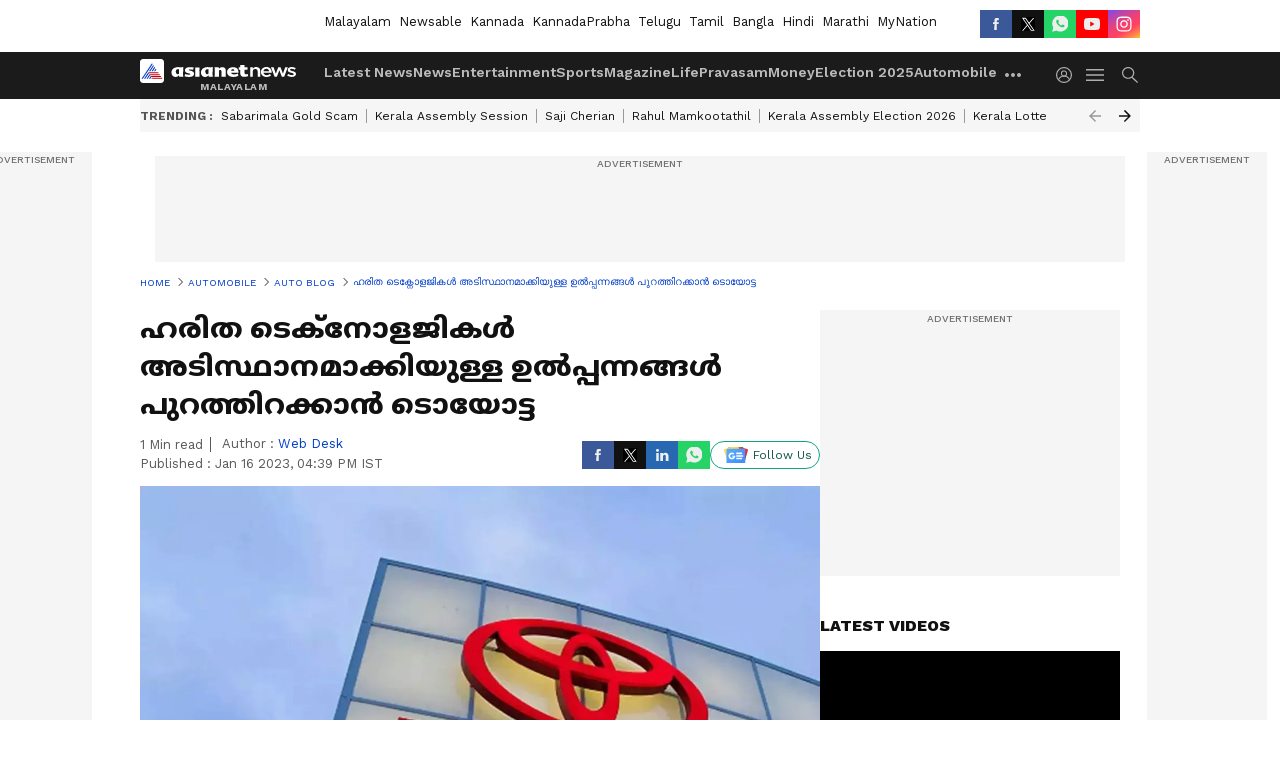

--- FILE ---
content_type: text/html; charset=utf-8
request_url: https://www.google.com/recaptcha/api2/aframe
body_size: 268
content:
<!DOCTYPE HTML><html><head><meta http-equiv="content-type" content="text/html; charset=UTF-8"></head><body><script nonce="CL-8A8t_jV1tgDWID4huOw">/** Anti-fraud and anti-abuse applications only. See google.com/recaptcha */ try{var clients={'sodar':'https://pagead2.googlesyndication.com/pagead/sodar?'};window.addEventListener("message",function(a){try{if(a.source===window.parent){var b=JSON.parse(a.data);var c=clients[b['id']];if(c){var d=document.createElement('img');d.src=c+b['params']+'&rc='+(localStorage.getItem("rc::a")?sessionStorage.getItem("rc::b"):"");window.document.body.appendChild(d);sessionStorage.setItem("rc::e",parseInt(sessionStorage.getItem("rc::e")||0)+1);localStorage.setItem("rc::h",'1769049763853');}}}catch(b){}});window.parent.postMessage("_grecaptcha_ready", "*");}catch(b){}</script></body></html>

--- FILE ---
content_type: application/javascript; charset=utf-8
request_url: https://fundingchoicesmessages.google.com/f/AGSKWxVfPKP9vA5n6tEHX8uKMx40y0ZTXXj87Cni8PLLcAH-VL4Aa_GSrJy86abboe0NbKLd4Q7EZyATzOfMyYAMgTfOiLFgKDgrZkth8Kl9BjeuO4AxPMUVOoreC7J5gJXygpl9tjTDO4usXZSjNg_fMs6_k6urqD4efeIdMBQJVlNQSrafSD2f-ltTuRel/_/ads2x300new./468ad./adexternal._ads_multi./img/728_90
body_size: -1288
content:
window['00ae5389-4ea1-478a-bddc-00b6370723b0'] = true;